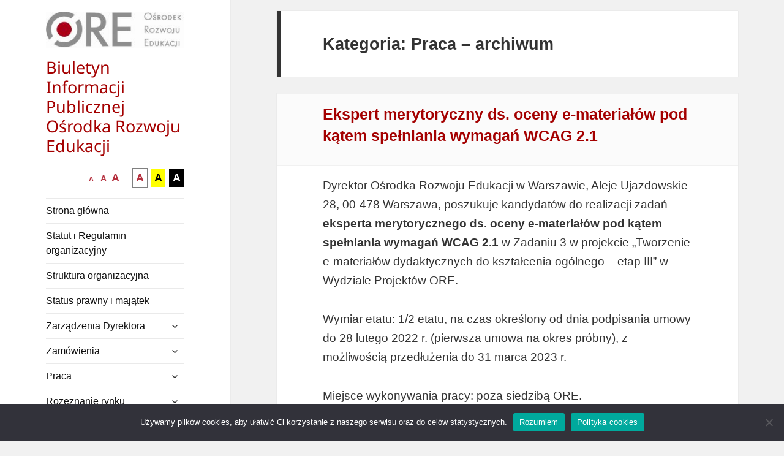

--- FILE ---
content_type: text/html; charset=UTF-8
request_url: https://bip.ore.edu.pl/ekspert-merytoryczny-ds-oceny-e-materialow-pod-katem-spelniania-wymagan-wcag-2-1-2/
body_size: 63164
content:
<!DOCTYPE html>
<html lang="pl-PL" class="no-js">
<head>
	<meta charset="UTF-8">
	<meta name="viewport" content="width=device-width">
	<link rel="profile" href="https://gmpg.org/xfn/11">
	<link rel="pingback" href="https://bip.ore.edu.pl/xmlrpc.php">
	<!-- <script src="https://ajax.googleapis.com/ajax/libs/jquery/3.3.1/jquery.min.js"></script>
	<link rel="stylesheet" href="https://use.fontawesome.com/releases/v5.2.0/css/all.css" integrity="sha384-hWVjflwFxL6sNzntih27bfxkr27PmbbK/iSvJ+a4+0owXq79v+lsFkW54bOGbiDQ" crossorigin="anonymous">
	<link href="https://fonts.googleapis.com/css?family=Raleway:400,300,300italic,400italic,700,700italic,500,500italic" rel="stylesheet" type="text/css"> -->

	<!--[if lt IE 9]>
	<script src="https://bip.ore.edu.pl/wp-content/themes/twentyfifteen/js/html5.js"></script>
	<![endif]-->
	<script>(function(html){html.className = html.className.replace(/\bno-js\b/,'js')})(document.documentElement);</script>
<title>Ekspert merytoryczny ds. oceny e-materiałów pod kątem spełniania wymagań WCAG 2.1 &#8211; Biuletyn Informacji Publicznej &lt;BR&gt;Ośrodka Rozwoju Edukacji</title>
<meta name='robots' content='max-image-preview:large' />
<link rel="alternate" type="application/rss+xml" title="Biuletyn Informacji Publicznej &lt;BR&gt;Ośrodka Rozwoju Edukacji &raquo; Kanał z wpisami" href="https://bip.ore.edu.pl/feed/" />
<link rel="alternate" type="application/rss+xml" title="Biuletyn Informacji Publicznej &lt;BR&gt;Ośrodka Rozwoju Edukacji &raquo; Kanał z komentarzami" href="https://bip.ore.edu.pl/comments/feed/" />
<link rel="alternate" title="oEmbed (JSON)" type="application/json+oembed" href="https://bip.ore.edu.pl/wp-json/oembed/1.0/embed?url=https%3A%2F%2Fbip.ore.edu.pl%2Fekspert-merytoryczny-ds-oceny-e-materialow-pod-katem-spelniania-wymagan-wcag-2-1-2%2F" />
<link rel="alternate" title="oEmbed (XML)" type="text/xml+oembed" href="https://bip.ore.edu.pl/wp-json/oembed/1.0/embed?url=https%3A%2F%2Fbip.ore.edu.pl%2Fekspert-merytoryczny-ds-oceny-e-materialow-pod-katem-spelniania-wymagan-wcag-2-1-2%2F&#038;format=xml" />
<style id='wp-img-auto-sizes-contain-inline-css'>
img:is([sizes=auto i],[sizes^="auto," i]){contain-intrinsic-size:3000px 1500px}
/*# sourceURL=wp-img-auto-sizes-contain-inline-css */
</style>
<style id='wp-emoji-styles-inline-css'>

	img.wp-smiley, img.emoji {
		display: inline !important;
		border: none !important;
		box-shadow: none !important;
		height: 1em !important;
		width: 1em !important;
		margin: 0 0.07em !important;
		vertical-align: -0.1em !important;
		background: none !important;
		padding: 0 !important;
	}
/*# sourceURL=wp-emoji-styles-inline-css */
</style>
<style id='wp-block-library-inline-css'>
:root{--wp-block-synced-color:#7a00df;--wp-block-synced-color--rgb:122,0,223;--wp-bound-block-color:var(--wp-block-synced-color);--wp-editor-canvas-background:#ddd;--wp-admin-theme-color:#007cba;--wp-admin-theme-color--rgb:0,124,186;--wp-admin-theme-color-darker-10:#006ba1;--wp-admin-theme-color-darker-10--rgb:0,107,160.5;--wp-admin-theme-color-darker-20:#005a87;--wp-admin-theme-color-darker-20--rgb:0,90,135;--wp-admin-border-width-focus:2px}@media (min-resolution:192dpi){:root{--wp-admin-border-width-focus:1.5px}}.wp-element-button{cursor:pointer}:root .has-very-light-gray-background-color{background-color:#eee}:root .has-very-dark-gray-background-color{background-color:#313131}:root .has-very-light-gray-color{color:#eee}:root .has-very-dark-gray-color{color:#313131}:root .has-vivid-green-cyan-to-vivid-cyan-blue-gradient-background{background:linear-gradient(135deg,#00d084,#0693e3)}:root .has-purple-crush-gradient-background{background:linear-gradient(135deg,#34e2e4,#4721fb 50%,#ab1dfe)}:root .has-hazy-dawn-gradient-background{background:linear-gradient(135deg,#faaca8,#dad0ec)}:root .has-subdued-olive-gradient-background{background:linear-gradient(135deg,#fafae1,#67a671)}:root .has-atomic-cream-gradient-background{background:linear-gradient(135deg,#fdd79a,#004a59)}:root .has-nightshade-gradient-background{background:linear-gradient(135deg,#330968,#31cdcf)}:root .has-midnight-gradient-background{background:linear-gradient(135deg,#020381,#2874fc)}:root{--wp--preset--font-size--normal:16px;--wp--preset--font-size--huge:42px}.has-regular-font-size{font-size:1em}.has-larger-font-size{font-size:2.625em}.has-normal-font-size{font-size:var(--wp--preset--font-size--normal)}.has-huge-font-size{font-size:var(--wp--preset--font-size--huge)}.has-text-align-center{text-align:center}.has-text-align-left{text-align:left}.has-text-align-right{text-align:right}.has-fit-text{white-space:nowrap!important}#end-resizable-editor-section{display:none}.aligncenter{clear:both}.items-justified-left{justify-content:flex-start}.items-justified-center{justify-content:center}.items-justified-right{justify-content:flex-end}.items-justified-space-between{justify-content:space-between}.screen-reader-text{border:0;clip-path:inset(50%);height:1px;margin:-1px;overflow:hidden;padding:0;position:absolute;width:1px;word-wrap:normal!important}.screen-reader-text:focus{background-color:#ddd;clip-path:none;color:#444;display:block;font-size:1em;height:auto;left:5px;line-height:normal;padding:15px 23px 14px;text-decoration:none;top:5px;width:auto;z-index:100000}html :where(.has-border-color){border-style:solid}html :where([style*=border-top-color]){border-top-style:solid}html :where([style*=border-right-color]){border-right-style:solid}html :where([style*=border-bottom-color]){border-bottom-style:solid}html :where([style*=border-left-color]){border-left-style:solid}html :where([style*=border-width]){border-style:solid}html :where([style*=border-top-width]){border-top-style:solid}html :where([style*=border-right-width]){border-right-style:solid}html :where([style*=border-bottom-width]){border-bottom-style:solid}html :where([style*=border-left-width]){border-left-style:solid}html :where(img[class*=wp-image-]){height:auto;max-width:100%}:where(figure){margin:0 0 1em}html :where(.is-position-sticky){--wp-admin--admin-bar--position-offset:var(--wp-admin--admin-bar--height,0px)}@media screen and (max-width:600px){html :where(.is-position-sticky){--wp-admin--admin-bar--position-offset:0px}}

/*# sourceURL=wp-block-library-inline-css */
</style><style id='global-styles-inline-css'>
:root{--wp--preset--aspect-ratio--square: 1;--wp--preset--aspect-ratio--4-3: 4/3;--wp--preset--aspect-ratio--3-4: 3/4;--wp--preset--aspect-ratio--3-2: 3/2;--wp--preset--aspect-ratio--2-3: 2/3;--wp--preset--aspect-ratio--16-9: 16/9;--wp--preset--aspect-ratio--9-16: 9/16;--wp--preset--color--black: #000000;--wp--preset--color--cyan-bluish-gray: #abb8c3;--wp--preset--color--white: #fff;--wp--preset--color--pale-pink: #f78da7;--wp--preset--color--vivid-red: #cf2e2e;--wp--preset--color--luminous-vivid-orange: #ff6900;--wp--preset--color--luminous-vivid-amber: #fcb900;--wp--preset--color--light-green-cyan: #7bdcb5;--wp--preset--color--vivid-green-cyan: #00d084;--wp--preset--color--pale-cyan-blue: #8ed1fc;--wp--preset--color--vivid-cyan-blue: #0693e3;--wp--preset--color--vivid-purple: #9b51e0;--wp--preset--color--dark-gray: #111;--wp--preset--color--light-gray: #f1f1f1;--wp--preset--color--yellow: #f4ca16;--wp--preset--color--dark-brown: #352712;--wp--preset--color--medium-pink: #e53b51;--wp--preset--color--light-pink: #ffe5d1;--wp--preset--color--dark-purple: #2e2256;--wp--preset--color--purple: #674970;--wp--preset--color--blue-gray: #22313f;--wp--preset--color--bright-blue: #55c3dc;--wp--preset--color--light-blue: #e9f2f9;--wp--preset--gradient--vivid-cyan-blue-to-vivid-purple: linear-gradient(135deg,rgb(6,147,227) 0%,rgb(155,81,224) 100%);--wp--preset--gradient--light-green-cyan-to-vivid-green-cyan: linear-gradient(135deg,rgb(122,220,180) 0%,rgb(0,208,130) 100%);--wp--preset--gradient--luminous-vivid-amber-to-luminous-vivid-orange: linear-gradient(135deg,rgb(252,185,0) 0%,rgb(255,105,0) 100%);--wp--preset--gradient--luminous-vivid-orange-to-vivid-red: linear-gradient(135deg,rgb(255,105,0) 0%,rgb(207,46,46) 100%);--wp--preset--gradient--very-light-gray-to-cyan-bluish-gray: linear-gradient(135deg,rgb(238,238,238) 0%,rgb(169,184,195) 100%);--wp--preset--gradient--cool-to-warm-spectrum: linear-gradient(135deg,rgb(74,234,220) 0%,rgb(151,120,209) 20%,rgb(207,42,186) 40%,rgb(238,44,130) 60%,rgb(251,105,98) 80%,rgb(254,248,76) 100%);--wp--preset--gradient--blush-light-purple: linear-gradient(135deg,rgb(255,206,236) 0%,rgb(152,150,240) 100%);--wp--preset--gradient--blush-bordeaux: linear-gradient(135deg,rgb(254,205,165) 0%,rgb(254,45,45) 50%,rgb(107,0,62) 100%);--wp--preset--gradient--luminous-dusk: linear-gradient(135deg,rgb(255,203,112) 0%,rgb(199,81,192) 50%,rgb(65,88,208) 100%);--wp--preset--gradient--pale-ocean: linear-gradient(135deg,rgb(255,245,203) 0%,rgb(182,227,212) 50%,rgb(51,167,181) 100%);--wp--preset--gradient--electric-grass: linear-gradient(135deg,rgb(202,248,128) 0%,rgb(113,206,126) 100%);--wp--preset--gradient--midnight: linear-gradient(135deg,rgb(2,3,129) 0%,rgb(40,116,252) 100%);--wp--preset--gradient--dark-gray-gradient-gradient: linear-gradient(90deg, rgba(17,17,17,1) 0%, rgba(42,42,42,1) 100%);--wp--preset--gradient--light-gray-gradient: linear-gradient(90deg, rgba(241,241,241,1) 0%, rgba(215,215,215,1) 100%);--wp--preset--gradient--white-gradient: linear-gradient(90deg, rgba(255,255,255,1) 0%, rgba(230,230,230,1) 100%);--wp--preset--gradient--yellow-gradient: linear-gradient(90deg, rgba(244,202,22,1) 0%, rgba(205,168,10,1) 100%);--wp--preset--gradient--dark-brown-gradient: linear-gradient(90deg, rgba(53,39,18,1) 0%, rgba(91,67,31,1) 100%);--wp--preset--gradient--medium-pink-gradient: linear-gradient(90deg, rgba(229,59,81,1) 0%, rgba(209,28,51,1) 100%);--wp--preset--gradient--light-pink-gradient: linear-gradient(90deg, rgba(255,229,209,1) 0%, rgba(255,200,158,1) 100%);--wp--preset--gradient--dark-purple-gradient: linear-gradient(90deg, rgba(46,34,86,1) 0%, rgba(66,48,123,1) 100%);--wp--preset--gradient--purple-gradient: linear-gradient(90deg, rgba(103,73,112,1) 0%, rgba(131,93,143,1) 100%);--wp--preset--gradient--blue-gray-gradient: linear-gradient(90deg, rgba(34,49,63,1) 0%, rgba(52,75,96,1) 100%);--wp--preset--gradient--bright-blue-gradient: linear-gradient(90deg, rgba(85,195,220,1) 0%, rgba(43,180,211,1) 100%);--wp--preset--gradient--light-blue-gradient: linear-gradient(90deg, rgba(233,242,249,1) 0%, rgba(193,218,238,1) 100%);--wp--preset--font-size--small: 13px;--wp--preset--font-size--medium: 20px;--wp--preset--font-size--large: 36px;--wp--preset--font-size--x-large: 42px;--wp--preset--spacing--20: 0.44rem;--wp--preset--spacing--30: 0.67rem;--wp--preset--spacing--40: 1rem;--wp--preset--spacing--50: 1.5rem;--wp--preset--spacing--60: 2.25rem;--wp--preset--spacing--70: 3.38rem;--wp--preset--spacing--80: 5.06rem;--wp--preset--shadow--natural: 6px 6px 9px rgba(0, 0, 0, 0.2);--wp--preset--shadow--deep: 12px 12px 50px rgba(0, 0, 0, 0.4);--wp--preset--shadow--sharp: 6px 6px 0px rgba(0, 0, 0, 0.2);--wp--preset--shadow--outlined: 6px 6px 0px -3px rgb(255, 255, 255), 6px 6px rgb(0, 0, 0);--wp--preset--shadow--crisp: 6px 6px 0px rgb(0, 0, 0);}:where(.is-layout-flex){gap: 0.5em;}:where(.is-layout-grid){gap: 0.5em;}body .is-layout-flex{display: flex;}.is-layout-flex{flex-wrap: wrap;align-items: center;}.is-layout-flex > :is(*, div){margin: 0;}body .is-layout-grid{display: grid;}.is-layout-grid > :is(*, div){margin: 0;}:where(.wp-block-columns.is-layout-flex){gap: 2em;}:where(.wp-block-columns.is-layout-grid){gap: 2em;}:where(.wp-block-post-template.is-layout-flex){gap: 1.25em;}:where(.wp-block-post-template.is-layout-grid){gap: 1.25em;}.has-black-color{color: var(--wp--preset--color--black) !important;}.has-cyan-bluish-gray-color{color: var(--wp--preset--color--cyan-bluish-gray) !important;}.has-white-color{color: var(--wp--preset--color--white) !important;}.has-pale-pink-color{color: var(--wp--preset--color--pale-pink) !important;}.has-vivid-red-color{color: var(--wp--preset--color--vivid-red) !important;}.has-luminous-vivid-orange-color{color: var(--wp--preset--color--luminous-vivid-orange) !important;}.has-luminous-vivid-amber-color{color: var(--wp--preset--color--luminous-vivid-amber) !important;}.has-light-green-cyan-color{color: var(--wp--preset--color--light-green-cyan) !important;}.has-vivid-green-cyan-color{color: var(--wp--preset--color--vivid-green-cyan) !important;}.has-pale-cyan-blue-color{color: var(--wp--preset--color--pale-cyan-blue) !important;}.has-vivid-cyan-blue-color{color: var(--wp--preset--color--vivid-cyan-blue) !important;}.has-vivid-purple-color{color: var(--wp--preset--color--vivid-purple) !important;}.has-black-background-color{background-color: var(--wp--preset--color--black) !important;}.has-cyan-bluish-gray-background-color{background-color: var(--wp--preset--color--cyan-bluish-gray) !important;}.has-white-background-color{background-color: var(--wp--preset--color--white) !important;}.has-pale-pink-background-color{background-color: var(--wp--preset--color--pale-pink) !important;}.has-vivid-red-background-color{background-color: var(--wp--preset--color--vivid-red) !important;}.has-luminous-vivid-orange-background-color{background-color: var(--wp--preset--color--luminous-vivid-orange) !important;}.has-luminous-vivid-amber-background-color{background-color: var(--wp--preset--color--luminous-vivid-amber) !important;}.has-light-green-cyan-background-color{background-color: var(--wp--preset--color--light-green-cyan) !important;}.has-vivid-green-cyan-background-color{background-color: var(--wp--preset--color--vivid-green-cyan) !important;}.has-pale-cyan-blue-background-color{background-color: var(--wp--preset--color--pale-cyan-blue) !important;}.has-vivid-cyan-blue-background-color{background-color: var(--wp--preset--color--vivid-cyan-blue) !important;}.has-vivid-purple-background-color{background-color: var(--wp--preset--color--vivid-purple) !important;}.has-black-border-color{border-color: var(--wp--preset--color--black) !important;}.has-cyan-bluish-gray-border-color{border-color: var(--wp--preset--color--cyan-bluish-gray) !important;}.has-white-border-color{border-color: var(--wp--preset--color--white) !important;}.has-pale-pink-border-color{border-color: var(--wp--preset--color--pale-pink) !important;}.has-vivid-red-border-color{border-color: var(--wp--preset--color--vivid-red) !important;}.has-luminous-vivid-orange-border-color{border-color: var(--wp--preset--color--luminous-vivid-orange) !important;}.has-luminous-vivid-amber-border-color{border-color: var(--wp--preset--color--luminous-vivid-amber) !important;}.has-light-green-cyan-border-color{border-color: var(--wp--preset--color--light-green-cyan) !important;}.has-vivid-green-cyan-border-color{border-color: var(--wp--preset--color--vivid-green-cyan) !important;}.has-pale-cyan-blue-border-color{border-color: var(--wp--preset--color--pale-cyan-blue) !important;}.has-vivid-cyan-blue-border-color{border-color: var(--wp--preset--color--vivid-cyan-blue) !important;}.has-vivid-purple-border-color{border-color: var(--wp--preset--color--vivid-purple) !important;}.has-vivid-cyan-blue-to-vivid-purple-gradient-background{background: var(--wp--preset--gradient--vivid-cyan-blue-to-vivid-purple) !important;}.has-light-green-cyan-to-vivid-green-cyan-gradient-background{background: var(--wp--preset--gradient--light-green-cyan-to-vivid-green-cyan) !important;}.has-luminous-vivid-amber-to-luminous-vivid-orange-gradient-background{background: var(--wp--preset--gradient--luminous-vivid-amber-to-luminous-vivid-orange) !important;}.has-luminous-vivid-orange-to-vivid-red-gradient-background{background: var(--wp--preset--gradient--luminous-vivid-orange-to-vivid-red) !important;}.has-very-light-gray-to-cyan-bluish-gray-gradient-background{background: var(--wp--preset--gradient--very-light-gray-to-cyan-bluish-gray) !important;}.has-cool-to-warm-spectrum-gradient-background{background: var(--wp--preset--gradient--cool-to-warm-spectrum) !important;}.has-blush-light-purple-gradient-background{background: var(--wp--preset--gradient--blush-light-purple) !important;}.has-blush-bordeaux-gradient-background{background: var(--wp--preset--gradient--blush-bordeaux) !important;}.has-luminous-dusk-gradient-background{background: var(--wp--preset--gradient--luminous-dusk) !important;}.has-pale-ocean-gradient-background{background: var(--wp--preset--gradient--pale-ocean) !important;}.has-electric-grass-gradient-background{background: var(--wp--preset--gradient--electric-grass) !important;}.has-midnight-gradient-background{background: var(--wp--preset--gradient--midnight) !important;}.has-small-font-size{font-size: var(--wp--preset--font-size--small) !important;}.has-medium-font-size{font-size: var(--wp--preset--font-size--medium) !important;}.has-large-font-size{font-size: var(--wp--preset--font-size--large) !important;}.has-x-large-font-size{font-size: var(--wp--preset--font-size--x-large) !important;}
/*# sourceURL=global-styles-inline-css */
</style>

<style id='classic-theme-styles-inline-css'>
/*! This file is auto-generated */
.wp-block-button__link{color:#fff;background-color:#32373c;border-radius:9999px;box-shadow:none;text-decoration:none;padding:calc(.667em + 2px) calc(1.333em + 2px);font-size:1.125em}.wp-block-file__button{background:#32373c;color:#fff;text-decoration:none}
/*# sourceURL=/wp-includes/css/classic-themes.min.css */
</style>
<link rel='stylesheet' id='cookie-notice-front-css' href='https://bip.ore.edu.pl/wp-content/plugins/cookie-notice/css/front.min.css?ver=2.5.11' media='all' />
<link rel='stylesheet' id='parent-style-css' href='https://bip.ore.edu.pl/wp-content/themes/twentyfifteen/style.css?ver=6.9' media='all' />
<link rel='stylesheet' id='twentyfifteen-fonts-css' href='https://bip.ore.edu.pl/wp-content/themes/twentyfifteen/assets/fonts/noto-sans-plus-noto-serif-plus-inconsolata.css?ver=20230328' media='all' />
<link rel='stylesheet' id='genericons-css' href='https://bip.ore.edu.pl/wp-content/themes/twentyfifteen/genericons/genericons.css?ver=20201026' media='all' />
<link rel='stylesheet' id='twentyfifteen-style-css' href='https://bip.ore.edu.pl/wp-content/themes/twentyfifteen-ore-bip/style.css?ver=20240402' media='all' />
<link rel='stylesheet' id='twentyfifteen-block-style-css' href='https://bip.ore.edu.pl/wp-content/themes/twentyfifteen/css/blocks.css?ver=20240210' media='all' />
<link rel='stylesheet' id='mimetypes-link-icons-css' href='https://bip.ore.edu.pl/wp-content/plugins/mimetypes-link-icons/css/style.php?cssvars=bXRsaV9oZWlnaHQ9MjQmbXRsaV9pbWFnZV90eXBlPXBuZyZtdGxpX2xlZnRvcnJpZ2h0PWxlZnQmYWN0aXZlX3R5cGVzPWRvY3xkb2N4fHBkZnxyYXJ8dHh0fHhsc3x4bHN4fHppcA%3D&#038;ver=3.0' media='all' />
<script id="cookie-notice-front-js-before">
var cnArgs = {"ajaxUrl":"https:\/\/bip.ore.edu.pl\/wp-admin\/admin-ajax.php","nonce":"6bf6c0082e","hideEffect":"fade","position":"bottom","onScroll":false,"onScrollOffset":100,"onClick":false,"cookieName":"cookie_notice_accepted","cookieTime":2592000,"cookieTimeRejected":2592000,"globalCookie":false,"redirection":false,"cache":false,"revokeCookies":false,"revokeCookiesOpt":"automatic"};

//# sourceURL=cookie-notice-front-js-before
</script>
<script src="https://bip.ore.edu.pl/wp-content/plugins/cookie-notice/js/front.min.js?ver=2.5.11" id="cookie-notice-front-js"></script>
<script src="https://bip.ore.edu.pl/wp-includes/js/jquery/jquery.min.js?ver=3.7.1" id="jquery-core-js"></script>
<script src="https://bip.ore.edu.pl/wp-includes/js/jquery/jquery-migrate.min.js?ver=3.4.1" id="jquery-migrate-js"></script>
<script src="https://bip.ore.edu.pl/wp-content/themes/twentyfifteen-ore-bip/js/functions_wcag.js?ver=6.9" id="functions_wcag-js-js"></script>
<script id="twentyfifteen-script-js-extra">
var screenReaderText = {"expand":"\u003Cspan class=\"screen-reader-text\"\u003Erozwi\u0144 menu potomne\u003C/span\u003E","collapse":"\u003Cspan class=\"screen-reader-text\"\u003Ezwi\u0144 menu potomne\u003C/span\u003E"};
//# sourceURL=twentyfifteen-script-js-extra
</script>
<script src="https://bip.ore.edu.pl/wp-content/themes/twentyfifteen/js/functions.js?ver=20221101" id="twentyfifteen-script-js" defer data-wp-strategy="defer"></script>
<link rel="EditURI" type="application/rsd+xml" title="RSD" href="https://bip.ore.edu.pl/xmlrpc.php?rsd" />
<meta name="generator" content="WordPress 6.9" />
<link rel="canonical" href="https://bip.ore.edu.pl/ekspert-merytoryczny-ds-oceny-e-materialow-pod-katem-spelniania-wymagan-wcag-2-1-2/" />
<link rel='shortlink' href='https://bip.ore.edu.pl/?p=1081' />
<!-- Analytics by WP Statistics - https://wp-statistics.com -->
		<style id="wp-custom-css">
			/* Ukrywa podpisy pod elementami w menu bocznym */
.sidebar ul li a small, 
.widget_nav_menu .sub-menu li span,
.menu-item-description,
.sub-title {
    display: none !important;
}		</style>
		</head>

<body class="wp-singular post-template-default single single-post postid-1081 single-format-standard wp-custom-logo wp-embed-responsive wp-theme-twentyfifteen wp-child-theme-twentyfifteen-ore-bip cookies-not-set">
<div id="page" class="hfeed site">
	<a class="skip-link screen-reader-text" href="#content">Przejdź do treści</a>
	<a class="skip-link screen-reader-text" href="#site-navigation">Przeskocz do menu</a>
	<a class="skip-link screen-reader-text" href="#search-2">Przeskocz do wyszukiwarki</a>



	<div id="sidebar" class="sidebar">
		<header id="masthead" class="site-header" role="banner">
			<div class="site-branding">
				<a href="https://bip.ore.edu.pl/" class="custom-logo-link" rel="home"><img width="248" height="65" src="https://bip.ore.edu.pl/wp-content/uploads/2021/03/logo_ore_full.jpg" class="custom-logo" alt="Logo ORE" decoding="async" /></a>						<!-- <p class="site-title"><a href="" rel="home"></a></p> -->
						<p class="site-title">Biuletyn Informacji Publicznej <BR>Ośrodka Rozwoju Edukacji</p>



									<button class="secondary-toggle">Menu i widgety</button>
			</div><!-- .site-branding -->



			<!-- wcag contrast -->
			<div class="accessible-btns-menu">
							
							<ul class="accessible-btns">
							<li class="ore-a-minus" style="margin-right:-10px;">
								<a href="#" class="a_btn" style="background: none !important">
								<i aria-hidden="true"></i><span class="sr-only" style="display:hidden !important;">mniejsza czcionka</span>			
								<span class="btn-txt" style="background: none !important; color: #b5303e !important; font-size: 11px; font-weight:bold; ">A</span></a>
							</li>
							<li class="ore-a-reg" style="margin-right:-10px;">
								<a href="#" class="a_btn" style="background: none !important">
								<i aria-hidden="true"></i><span class="sr-only" style="display:hidden !important;">normalna czcionka</span>		
								<span class="btn-txt" style="background: none !important; color: #b5303e !important; font-size: 14px;">A</span></a>
							</li>
							<li class="ore-a-plus" style="margin-right:10px;">
								<a href="#" class="a_btn" style="background: none !important">
								<i aria-hidden="true"></i><span class="sr-only" style="display:hidden !important;">większa-czcionka</span>		
								<span class="btn-txt" style="background: none !important; color: #b5303e !important; font-size: 18px;">A</span></a>
							</li>
							<li class="ore-a-cont-w" style="background: white !important">
								<a href="#" class="a_btn" style="background: none !important">
								<i aria-hidden="true"></i><span class="sr-only" style="display:hidden !important;">kontrast czarny tekst na białym tle</span>	
								<span class="btn-txt"  style="background: none !important; color: #b5303e !important; font-size: 18px;">A</span></a>
							</li>
							<li class="ore-a-cont-yb">
								<a href="#" class="a_btn"  style="background: none !important">
								<i aria-hidden="true"></i><span class="sr-only" style="display:hidden !important;">kontrast czarny tekst na zółtym tle</span>	
								<span class="btn-txt" style="background: none !important; color: black !important; font-size: 18px;">A</span></a>
							</li>
							<li class="ore-a-cont-y">
								<a href="#" class="a_btn" style="background: none !important">
								<i aria-hidden="true"></i><span class="sr-only" style="display:hidden !important; position:absolute;">kontrast żółty tekst na czarnym tle</span>
								<span class="btn-txt" style="background: none !important; color: #fff !important; font-size: 18px;">A</span></a>
							</li>
							</ul>
						
					</div>




		</header><!-- .site-header -->

			<div id="secondary" class="secondary">

					<nav id="site-navigation" class="main-navigation">
				<div class="menu-menu-left-container"><ul id="menu-menu-left" class="nav-menu"><li id="menu-item-105" class="menu-item menu-item-type-post_type menu-item-object-page menu-item-home menu-item-105"><a href="https://bip.ore.edu.pl/">Strona główna</a></li>
<li id="menu-item-97" class="menu-item menu-item-type-post_type menu-item-object-page menu-item-97"><a href="https://bip.ore.edu.pl/233-2/">Statut i Regulamin organizacyjny</a></li>
<li id="menu-item-104" class="menu-item menu-item-type-post_type menu-item-object-page menu-item-104"><a href="https://bip.ore.edu.pl/319-2/">Struktura organizacyjna</a></li>
<li id="menu-item-103" class="menu-item menu-item-type-post_type menu-item-object-page menu-item-103"><a href="https://bip.ore.edu.pl/309-2/">Status prawny i majątek</a></li>
<li id="menu-item-2161" class="menu-item menu-item-type-taxonomy menu-item-object-category menu-item-has-children menu-item-2161"><a href="https://bip.ore.edu.pl/category/zarzadzenia-dyrektora/">Zarządzenia Dyrektora</a>
<ul class="sub-menu">
	<li id="menu-item-2259" class="menu-item menu-item-type-taxonomy menu-item-object-category menu-item-2259"><a href="https://bip.ore.edu.pl/category/zarzadzenia-dyrektora/2021/">Rok 2021</a></li>
	<li id="menu-item-2162" class="menu-item menu-item-type-taxonomy menu-item-object-category menu-item-2162"><a href="https://bip.ore.edu.pl/category/zarzadzenia-dyrektora/2022/">Rok 2022</a></li>
	<li id="menu-item-2377" class="menu-item menu-item-type-taxonomy menu-item-object-category menu-item-2377"><a href="https://bip.ore.edu.pl/category/zarzadzenia-dyrektora/2023/">Rok 2023</a></li>
	<li id="menu-item-3231" class="menu-item menu-item-type-taxonomy menu-item-object-category menu-item-3231"><a href="https://bip.ore.edu.pl/category/zarzadzenia-dyrektora/2024/">Rok 2024</a></li>
	<li id="menu-item-3917" class="menu-item menu-item-type-taxonomy menu-item-object-category menu-item-3917"><a href="https://bip.ore.edu.pl/category/zarzadzenia-dyrektora/2025/">Rok 2025</a></li>
	<li id="menu-item-4501" class="menu-item menu-item-type-taxonomy menu-item-object-category menu-item-4501"><a href="https://bip.ore.edu.pl/category/zarzadzenia-dyrektora/2026/">Rok 2026</a></li>
</ul>
</li>
<li id="menu-item-71" class="menu-item menu-item-type-custom menu-item-object-custom menu-item-has-children menu-item-71"><a href="#">Zamówienia</a>
<ul class="sub-menu">
	<li id="menu-item-436" class="menu-item menu-item-type-post_type menu-item-object-page menu-item-436"><a href="https://bip.ore.edu.pl/instrukcja-uzytkownika-wykonawcy-do-obslugi-platformy-opennexus/">Instrukcja użytkownika Wykonawcy do obsługi platformy OPENNEXUS</a></li>
	<li id="menu-item-4546" class="menu-item menu-item-type-taxonomy menu-item-object-category menu-item-has-children menu-item-4546"><a href="https://bip.ore.edu.pl/category/zamowienia-powyzej-170-000-zl/">Zamówienia powyżej 170 000 zł<div class="menu-item-description">Zamówienia powyżej 170 000 zł</div></a>
	<ul class="sub-menu">
		<li id="menu-item-4547" class="menu-item menu-item-type-taxonomy menu-item-object-category menu-item-4547"><a href="https://bip.ore.edu.pl/category/zamowienia-powyzej-170-000-zl/powyzej-170-000-zl-postepowania-aktualne/">Aktualne<div class="menu-item-description">Powyżej 170 000 zł – postępowania aktualne</div></a></li>
		<li id="menu-item-4550" class="menu-item menu-item-type-taxonomy menu-item-object-category menu-item-4550"><a href="https://bip.ore.edu.pl/category/zamowienia-powyzej-170-000-zl/powyzej-170-000-zl-postepowania-w-toku/">W toku<div class="menu-item-description">Powyżej 170 000 zł – postępowania w toku</div></a></li>
		<li id="menu-item-4548" class="menu-item menu-item-type-taxonomy menu-item-object-category menu-item-4548"><a href="https://bip.ore.edu.pl/category/zamowienia-powyzej-170-000-zl/powyzej-170-000-zl-postepowania-rozstrzygniete/">Rozstrzygnięte<div class="menu-item-description">Powyżej 170 000 zł – postępowania rozstrzygnięte</div></a></li>
		<li id="menu-item-4549" class="menu-item menu-item-type-taxonomy menu-item-object-category menu-item-4549"><a href="https://bip.ore.edu.pl/category/zamowienia-powyzej-170-000-zl/powyzej-170-000-zl-postepowania-uniewaznione/">Unieważnione<div class="menu-item-description">Powyżej 170 000 zł – postępowania unieważnione</div></a></li>
	</ul>
</li>
	<li id="menu-item-4538" class="menu-item menu-item-type-taxonomy menu-item-object-category menu-item-has-children menu-item-4538"><a href="https://bip.ore.edu.pl/category/zamowienia-ponizej-170-000-zl/">Zamówienia poniżej 170 000 zł<div class="menu-item-description">Zamówienia poniżej 170 000 zł</div></a>
	<ul class="sub-menu">
		<li id="menu-item-4539" class="menu-item menu-item-type-taxonomy menu-item-object-category menu-item-4539"><a href="https://bip.ore.edu.pl/category/zamowienia-ponizej-170-000-zl/ponizej-170-000-zl-postepowania-aktualne/">Aktualne<div class="menu-item-description">Poniżej 170 000 zł – postępowania aktualne</div></a></li>
		<li id="menu-item-4542" class="menu-item menu-item-type-taxonomy menu-item-object-category menu-item-4542"><a href="https://bip.ore.edu.pl/category/zamowienia-ponizej-170-000-zl/ponizej-170-000-zl-postepowania-w-toku/">W toku<div class="menu-item-description">Poniżej 170 000 zł – postępowania w toku</div></a></li>
		<li id="menu-item-4540" class="menu-item menu-item-type-taxonomy menu-item-object-category menu-item-4540"><a href="https://bip.ore.edu.pl/category/zamowienia-ponizej-170-000-zl/ponizej-170-000-zl-postepowania-rozstrzygniete/">Rozstrzygnięte<div class="menu-item-description">Poniżej 170 000 zł – postępowania rozstrzygnięte</div></a></li>
		<li id="menu-item-4541" class="menu-item menu-item-type-taxonomy menu-item-object-category menu-item-4541"><a href="https://bip.ore.edu.pl/category/zamowienia-ponizej-170-000-zl/ponizej-170-000-zl-postepowania-uniewaznione/">Unieważnione<div class="menu-item-description">Poniżej 170 000 zł – postępowania unieważnione</div></a></li>
	</ul>
</li>
	<li id="menu-item-33" class="menu-item menu-item-type-custom menu-item-object-custom menu-item-has-children menu-item-33"><a href="#">Powyżej 130 000 zł</a>
	<ul class="sub-menu">
		<li id="menu-item-26" class="menu-item menu-item-type-taxonomy menu-item-object-category menu-item-26"><a href="https://bip.ore.edu.pl/category/zamowienia-powyzej-130-000-zl-ponizej-progow-ue/powyzej-130-000-zl-postepowania-aktualne/">Aktualne</a></li>
		<li id="menu-item-29" class="menu-item menu-item-type-taxonomy menu-item-object-category menu-item-29"><a href="https://bip.ore.edu.pl/category/zamowienia-powyzej-130-000-zl-ponizej-progow-ue/powyzej-130-000-zl-postepowania-w-toku/">W toku</a></li>
		<li id="menu-item-27" class="menu-item menu-item-type-taxonomy menu-item-object-category menu-item-27"><a href="https://bip.ore.edu.pl/category/zamowienia-powyzej-130-000-zl-ponizej-progow-ue/powyzej-130-000-zl-postepowania-rozstrzygniete/">Rozstrzygnięte</a></li>
		<li id="menu-item-28" class="menu-item menu-item-type-taxonomy menu-item-object-category menu-item-28"><a href="https://bip.ore.edu.pl/category/zamowienia-powyzej-130-000-zl-ponizej-progow-ue/powyzej-130-000-zl-postepowania-uniewaznione/">Unieważnione</a></li>
	</ul>
</li>
	<li id="menu-item-32" class="menu-item menu-item-type-custom menu-item-object-custom menu-item-has-children menu-item-32"><a href="#">Poniżej 130 000 zł</a>
	<ul class="sub-menu">
		<li id="menu-item-22" class="menu-item menu-item-type-taxonomy menu-item-object-category menu-item-22"><a href="https://bip.ore.edu.pl/category/zamowienia-ponizej-130-000-zl/ponizej-130-000-zl-postepowania-aktualne/">Aktualne</a></li>
		<li id="menu-item-25" class="menu-item menu-item-type-taxonomy menu-item-object-category menu-item-25"><a href="https://bip.ore.edu.pl/category/zamowienia-ponizej-130-000-zl/ponizej-130-000-zl-postepowania-w-toku/">W toku</a></li>
		<li id="menu-item-23" class="menu-item menu-item-type-taxonomy menu-item-object-category menu-item-23"><a href="https://bip.ore.edu.pl/category/zamowienia-ponizej-130-000-zl/ponizej-130-000-zl-postepowania-rozstrzygniete/">Rozstrzygnięte</a></li>
		<li id="menu-item-24" class="menu-item menu-item-type-taxonomy menu-item-object-category menu-item-24"><a href="https://bip.ore.edu.pl/category/zamowienia-ponizej-130-000-zl/ponizej-130-000-zl-postepowania-uniewaznione/">Unieważnione</a></li>
	</ul>
</li>
	<li id="menu-item-4497" class="menu-item menu-item-type-custom menu-item-object-custom menu-item-has-children menu-item-4497"><a href="#">Ogłoszenia wstępne</a>
	<ul class="sub-menu">
		<li id="menu-item-4498" class="menu-item menu-item-type-taxonomy menu-item-object-category menu-item-4498"><a href="https://bip.ore.edu.pl/category/ogloszenia-wstepne/ogloszenia-wstepne-aktualne/">Ogłoszenia wstępne &#8211; aktualne</a></li>
		<li id="menu-item-4499" class="menu-item menu-item-type-taxonomy menu-item-object-category menu-item-4499"><a href="https://bip.ore.edu.pl/category/ogloszenia-wstepne/ogloszenia-wstepne-archiwum/">Ogłoszenia wstępne &#8211; archiwum</a></li>
	</ul>
</li>
</ul>
</li>
<li id="menu-item-31" class="menu-item menu-item-type-custom menu-item-object-custom menu-item-has-children menu-item-31"><a href="#">Praca</a>
<ul class="sub-menu">
	<li id="menu-item-18" class="menu-item menu-item-type-taxonomy menu-item-object-category menu-item-18"><a href="https://bip.ore.edu.pl/category/praca/praca-aktualne/">Praca &#8211; aktualne</a></li>
	<li id="menu-item-19" class="menu-item menu-item-type-taxonomy menu-item-object-category current-post-ancestor current-menu-parent current-post-parent menu-item-19"><a href="https://bip.ore.edu.pl/category/praca/praca-archiwum/">Praca – archiwum</a></li>
</ul>
</li>
<li id="menu-item-585" class="menu-item menu-item-type-custom menu-item-object-custom menu-item-has-children menu-item-585"><a href="#">Rozeznanie rynku</a>
<ul class="sub-menu">
	<li id="menu-item-21" class="menu-item menu-item-type-taxonomy menu-item-object-category menu-item-21"><a href="https://bip.ore.edu.pl/category/rozeznanie-rynku/rozeznanie-rynku-aktualne/">Rozeznanie rynku &#8211; aktualne</a></li>
	<li id="menu-item-584" class="menu-item menu-item-type-taxonomy menu-item-object-category menu-item-584"><a href="https://bip.ore.edu.pl/category/rozeznanie-rynku/rozeznanie-rynku-archiwum/">Rozeznanie rynku – archiwum</a></li>
</ul>
</li>
<li id="menu-item-115" class="menu-item menu-item-type-post_type menu-item-object-page menu-item-115"><a href="https://bip.ore.edu.pl/plan-postepowan-o-udzielenie-zamowien/">Plan postępowań o udzielenie zamówień publicznych</a></li>
<li id="menu-item-96" class="menu-item menu-item-type-post_type menu-item-object-page menu-item-96"><a href="https://bip.ore.edu.pl/306-2/">Kontrola zarządcza</a></li>
<li id="menu-item-2428" class="menu-item menu-item-type-post_type menu-item-object-post menu-item-2428"><a href="https://bip.ore.edu.pl/audyt-wewnetrzny/">Audyt wewnętrzny</a></li>
<li id="menu-item-2685" class="menu-item menu-item-type-taxonomy menu-item-object-category menu-item-has-children menu-item-2685"><a href="https://bip.ore.edu.pl/category/projekty-ue/">Projekty UE</a>
<ul class="sub-menu">
	<li id="menu-item-114" class="menu-item menu-item-type-post_type menu-item-object-page menu-item-114"><a href="https://bip.ore.edu.pl/363-2/">Projekty UE POWER  (2014-2020)</a></li>
	<li id="menu-item-2684" class="menu-item menu-item-type-post_type menu-item-object-page menu-item-2684"><a href="https://bip.ore.edu.pl/projekty-ue-fers-2021-2027/">Projekty UE FERS (2021-2027)</a></li>
</ul>
</li>
<li id="menu-item-101" class="menu-item menu-item-type-post_type menu-item-object-page menu-item-101"><a href="https://bip.ore.edu.pl/267-2/">Prowadzone rejestry i ewidencja</a></li>
<li id="menu-item-30" class="menu-item menu-item-type-taxonomy menu-item-object-category menu-item-30"><a href="https://bip.ore.edu.pl/category/zbedne-i-zuzyte-skladniki-majatkowe/">Zbędne i zużyte składniki majątkowe</a></li>
<li id="menu-item-91" class="menu-item menu-item-type-post_type menu-item-object-page menu-item-91"><a href="https://bip.ore.edu.pl/177-2/">Elektroniczna skrzynka podawcza</a></li>
<li id="menu-item-102" class="menu-item menu-item-type-post_type menu-item-object-page menu-item-102"><a href="https://bip.ore.edu.pl/265-2/">Redakcja BIP</a></li>
<li id="menu-item-118" class="menu-item menu-item-type-post_type menu-item-object-page menu-item-118"><a href="https://bip.ore.edu.pl/358-2/">Deklaracja dostępności</a></li>
<li id="menu-item-116" class="menu-item menu-item-type-post_type menu-item-object-page menu-item-116"><a href="https://bip.ore.edu.pl/359-2/">Raport dostępności</a></li>
<li id="menu-item-297" class="menu-item menu-item-type-custom menu-item-object-custom menu-item-has-children menu-item-297"><a href="#">Archiwum</a>
<ul class="sub-menu">
	<li id="menu-item-298" class="menu-item menu-item-type-custom menu-item-object-custom menu-item-298"><a href="https://archiwum-bip.ore.edu.pl">Strona archiwalna</a></li>
</ul>
</li>
<li id="menu-item-2640" class="menu-item menu-item-type-post_type menu-item-object-page menu-item-2640"><a href="https://bip.ore.edu.pl/skargi-i-wnioski/">Skargi i wnioski</a></li>
</ul></div>			</nav><!-- .main-navigation -->
		
		
					<div id="widget-area" class="widget-area" role="complementary">
				<aside id="search-2" class="widget widget_search"><form role="search" method="get" class="search-form" action="https://bip.ore.edu.pl/">
				<label>
					<span class="screen-reader-text">Szukaj:</span>
					<input type="search" class="search-field" placeholder="Szukaj &hellip;" value="" name="s" />
				</label>
				<input type="submit" class="search-submit screen-reader-text" value="Szukaj" />
			</form></aside>			</div><!-- .widget-area -->
		
	</div><!-- .secondary -->

	</div><!-- .sidebar -->

	<div id="content" class="site-content">

<section id="primary" class="content-area">
<main id="main" class="site-main" role="main">

			<header class="page-header">
			<h1 class="page-title">
					Kategoria: Praca – archiwum			</h1>
		</header><!-- .page-header -->

	
<!--	<div id="primary" class="content-area">
		<main id="main" class="site-main" role="main"> -->

	  
<article id="post-1081" class="post-1081 post type-post status-publish format-standard hentry category-praca-archiwum">
	
	<header class="entry-header">
		<h1 class="entry-title_post-red">Ekspert merytoryczny ds. oceny e-materiałów pod kątem spełniania wymagań WCAG 2.1</h1>	</header><!-- .entry-header -->

	<div class="entry-content">
		<p>Dyrektor Ośrodka Rozwoju Edukacji w Warszawie, Aleje Ujazdowskie 28, 00-478 Warszawa, poszukuje kandydatów do realizacji zadań<strong> eksperta merytorycznego ds. oceny e-materiałów pod kątem spełniania wymagań WCAG 2.1 </strong>w Zadaniu 3 w projekcie „Tworzenie e-materiałów dydaktycznych do kształcenia ogólnego – etap III” w Wydziale Projektów ORE.</p>
<p>Wymiar etatu: 1/2 etatu, na czas określony od dnia podpisania umowy do 28 lutego 2022 r. (pierwsza umowa na okres próbny), z możliwością przedłużenia do 31 marca 2023 r.</p>
<p>Miejsce wykonywania pracy: poza siedzibą ORE.</p>
<p><strong>Do głównych zadań osoby zatrudnionej</strong> będzie należało:</p>
<ul>
<li>bieżąca współpraca z beneficjentami konkursowymi tworzącymi e-materiały do 16 przedmiotów kształcenia ogólnego oraz do edukacji wczesnoszkolnej, w celu spełniania przez e-materiały wymagań WCAG 2.1 na poziomie AA;</li>
<li>weryfikacja tworzonych e-materiałów dydaktycznych pod kątem spełniania wymagań WCAG 2.1. na poziomie AA;</li>
<li>weryfikacja uwzględniania przez beneficjentów konkursowych zgłoszonych uwag;</li>
<li>aktywny udział w spotkaniach ekspertów i z beneficjentami konkursowymi (omawianie uwag, wyjaśnianie kwestii problematycznych dot. WCAG 2.1);</li>
<li>konsultacje merytoryczne z ekspertami zewnętrznymi oceniającymi e-materiały do 16przedmiotów kształcenia ogólnego oraz do edukacji wczesnoszkolnej pod kątem WCAG 2.1;</li>
<li>przekazywanie wytycznych i wskazówek do beneficjentów konkursowych w zakresie dostosowania e-materiałów do wymagań WCAG 2.1;</li>
<li>współpraca z zespołem projektowym.</li>
</ul>
<p><strong>Wymagania związane realizacją ww. zadań:</strong></p>
<p><strong>Niezbędne:</strong></p>
<ul>
<li>wykształcenie co najmniej wyższe magisterskie kierunkowe;</li>
<li>co najmniej 5-letni staż pracy;</li>
<li>znajomość wymagań standardu WCAG 2.1;</li>
<li>udział w projekcie/przedsięwzięciu związanym z dostosowaniem treści do wymagań standardu WCAG minimum 2.0 na poziomie minimum AA, w ramach umowy o pracę lub zlecenie lub odzieło lub w ramach prowadzenia własnej działalności gospodarczej;</li>
<li>wysokie kompetencje w dziedzinie technologii informacyjno-komunikacyjnych, w tym znajomość pakietu MS Office.</li>
</ul>
<p><strong>Pożądane:</strong></p>
<ul>
<li>wykształcenie wyższe kierunkowe;</li>
<li>doświadczenie w pracy dydaktycznej z uczniami ze specjalnymi potrzebami edukacyjnymi wszkole lub placówce oświatowej (min. 2 lata),</li>
<li>opracowanie i publikowanie materiałów edukacyjnych dla nauczycieli i uczniów ze specjalnymi potrzebami edukacyjnymi,</li>
<li>znajomość języka angielskiego,</li>
<li>współpraca w zespole,</li>
<li>wielozadaniowość,</li>
<li>kreatywność,</li>
<li>komunikatywność,</li>
<li>odpowiedzialność.</li>
</ul>
<p><strong>Wymagane dokumenty i oświadczenia:</strong></p>
<ul>
<li>CV (w tym opis przebiegu pracy zawodowej) oraz list motywacyjny,</li>
<li>kopie dokumentów potwierdzających wymagane wykształcenie,</li>
<li>kopie dokumentów potwierdzających posiadanie dodatkowych kwalifikacji,</li>
<li>kopie dokumentów potwierdzających doświadczenie zawodowe, referencje i rekomendacje,</li>
<li>oświadczenie o wyrażeniu zgody na przetwarzanie danych osobowych do celów naboru (rekrutacji) o treści: „Wyrażam zgodę na przetwarzanie przez Ośrodek Rozwoju Edukacji wWarszawie, moich danych osobowych zawartych w niniejszym dokumencie w celu prowadzenia rekrutacji na stanowisko, na które aplikuję”.</li>
</ul>
<p><strong>Informacja: </strong></p>
<p>Zgodnie z art. 13 ust. 1 i 2 rozporządzenia Parlamentu Europejskiego i Rady (UE) 2016/679 z dnia 27 kwietnia 2016 r. (Dz. Urz. UE L 119 z 04.05.2016 r.), dalej „RODO”, Ośrodek Rozwoju Edukacji w Warszawie informuje, że:</p>
<ol>
<li>Administratorem Państwa danych osobowych jest minister właściwy do spraw funduszy i polityki regionalnej, pełniący funkcję Instytucji Zarządzającej dla Programu Operacyjnego Wiedza Edukacja Rozwój 2014-2020, z siedzibą przy ul. Wspólnej 2/4 w Warszawie (00-926). Z Administratorem danych można się skontaktować poprzez adres e-mailowy: <a href="&#109;&#x61;&#105;&#x6c;&#116;&#x6f;&#58;&#x6b;&#97;&#x6e;&#99;&#x65;&#108;&#x61;&#114;&#x69;&#97;&#x40;&#109;&#x66;&#105;&#x70;&#114;&#x2e;&#103;&#x6f;&#118;&#x2e;&#112;&#x6c;">&#x6b;a&#x6e;&#99;e&#x6c;&#97;&#x72;&#105;a&#x40;&#109;&#x66;&#105;p&#x72;&#46;&#x67;&#x6f;v&#x2e;&#112;l</a>lub pisemnie przekazując korespondencję na adres siedziby Administratora.</li>
<li>Administrator wyznaczył inspektora ochrony danych, z którym można się skontaktować poprzez e-mail: <a href="mail&#116;&#111;&#58;&#105;&#111;&#x64;&#x40;&#x6d;&#x66;&#x69;&#x70;&#x72;&#46;gov&#46;&#112;&#108;">&#105;&#x6f;&#100;&#x40;&#109;&#x66;&#105;&#x70;&#114;&#x2e;&#103;&#x6f;v&#x2e;p&#x6c;</a> lub pisemnie przekazując korespondencję na adres siedziby Administratora. Kontakt z inspektorem ochrony danych Ośrodka Rozwoju Edukacji w Warszawie możliwy jest poprzez e-mail: <a href="m&#97;&#105;&#x6c;&#x74;&#x6f;&#x3a;i&#111;&#100;&#64;&#x6f;&#x72;&#x65;&#46;e&#100;&#117;&#x2e;&#x70;&#x6c;">&#105;&#x6f;&#100;&#x40;&#111;&#x72;&#101;&#x2e;&#101;&#x64;&#117;&#x2e;&#112;&#x6c;</a>.</li>
<li>Państwa dane osobowe przetwarzane będą w celu przeprowadzenia aktualnej rekrutacji wzwiązku z koniecznością wypełnienia obowiązku prawnego ciążącego na administratorze. Przetwarzanie państwa danych osobowych w ramach Programu Operacyjnego Wiedza Edukacja Rozwój 2014-2020 odbywać się może również na podstawie obowiązujących przepisów prawa w<strong> </strong>następujących celach:</li>
</ol>
<ul>
<li>aplikowanie o środki unijne i realizacja projektów, w szczególności potwierdzanie kwalifikowalności wydatków, udzielanie wsparcia uczestnikom projektów, ewaluacji, monitoringu, kontroli, audytu, sprawozdawczości oraz działań informacyjno-promocyjnych, w ramach Programu Operacyjnego Wiedza Edukacja Rozwój 2014-2020,</li>
<li>zapewnienie realizacji obowiązku informacyjnego dotyczącego przekazywania do publicznej wiadomości informacji o podmiotach uzyskujących wsparcie z Programu Operacyjnego Wiedza Edukacja Rozwój 2014-2020.</li>
</ul>
<ol start="4">
<li>Podanie danych jest wymogiem niezbędnym do realizacji celu, o którym mowa w pkt. 3. Konsekwencje niepodania danych osobowych wynikają z przepisów prawa, w tym uniemożliwiają udział w projekcie realizowanym w ramach Programu Operacyjnego Wiedza Edukacja Rozwój 2014-2020.</li>
<li>Państwa dane osobowe zostały powierzone Instytucji Pośredniczącej Ministerstwo Edukacji i Nauki Departament Funduszy Strukturalnych oraz beneficjentowi realizującemu projekt, którym jest Ośrodek Rozwoju Edukacji z siedzibą przy Al. Ujazdowskich 28 w Warszawie (00-478). Dane osobowe mogą zostać również powierzone specjalistycznym firmom, realizującym na zlecenie Instytucji Zarządzającej, Instytucji Pośredniczącej oraz beneficjenta ewaluacje, kontrole i audyt w ramach Programu Operacyjnego Wiedza Edukacja Rozwój 2014-2020.</li>
<li>Odbiorcami państwa danych osobowych będą podmioty upoważnione do ich otrzymania na podstawie obowiązujących przepisów prawa oraz podmioty świadczące usługi na rzecz administratora.</li>
<li>Państwa dane osobowe będą przechowywane przez okres niezbędny do realizacji celu, o którym mowa w pkt. 3, do momentu wygaśnięcia obowiązku przechowywania danych wynikającego z przepisów prawa.</li>
<li>Państwa dane osobowe nie będą podlegały zautomatyzowanemu podejmowaniu decyzji i nie będą profilowane.</li>
<li>Państwa dane osobowe nie będą przekazywane do państwa trzeciego.</li>
<li>W związku z przetwarzaniem państwa danych osobowych, przysługują państwu następujące uprawnienia: prawo dostępu do swoich danych osobowych, prawo żądania ich sprostowania lub ograniczenia ich przetwarzania oraz prawo wniesienia skargi do organu nadzorczego którym jest Prezes Urzędu Ochrony Danych Osobowych.</li>
</ol>
<p><strong><u>Wszystkie złożone dokumenty należy podpisać własnoręcznym podpisem. Dokumenty, które nie zostaną podpisane własnoręcznie przez kandydata ubiegającego się o zatrudnienie, uniemożliwią kandydatowi/kandydatce dalszy udział w postępowaniu rekrutacyjnym z przyczyn formalnoprawnych.</u></strong></p>
<p>Osoby zainteresowane prosimy o dostarczenie kompletu dokumentów osobiście lub za pośrednictwem poczty do sekretariatu Dyrektora ORE (pok. 201) na adres: <strong>Ośrodek Rozwoju Edukacji, Aleje Ujazdowskie 28, 00-478 Warszawa, </strong>z dopiskiem na kopercie: <strong>Oferta pracy do realizacji zadań eksperta merytorycznego ds. oceny e-materiałów pod kątem spełniania wymagań WCAG 2.1 w Zadaniu 3 w projekcie pozakonkursowym „Tworzenie e-materiałów dydaktycznych do kształcenia ogólnego – etap III” </strong>w terminie do <strong>3 stycznia 2022 r.</strong></p>
<p>Dokumenty uważa się za dostarczone w terminie, jeśli wpłynęły na ww. adres do <strong>3 stycznia 2022</strong> <strong>r.</strong> do godziny 16.00.</p>
<p>Za dokumenty dostarczone w terminie uznaje się również dostarczenie kompletu dokumentów (podpisane skany) drogą elektroniczną na adres mailowy: <a href="&#x6d;&#97;i&#x6c;&#116;&#111;&#x3a;&#x72;&#101;k&#x72;&#117;t&#x61;&#x63;&#106;e&#x40;&#111;r&#x65;&#x2e;&#101;d&#x75;&#46;p&#x6c;">&#x72;&#x65;&#x6b;&#x72;&#117;&#116;&#97;&#99;je&#64;&#x6f;&#x72;&#x65;&#x2e;&#x65;&#100;&#117;&#46;pl</a> w terminie do <strong>3 stycznia 2022</strong> <strong>r</strong>. do godziny 16.00. W temacie maila prosimy wpisać: <strong>Oferta pracy </strong><strong>do realizacji zadań eksperta merytorycznego ds. oceny e-materiałów pod kątem spełniania wymagań WCAG 2.1 w Zadaniu 3</strong> <strong>w projekcie pozakonkursowym „Tworzenie e-materiałów dydaktycznych do kształcenia ogólnego – etap III”.</strong></p>
<p>Rekrutacja składa się z następujących etapów:</p>
<p>1) weryfikacji formalnej dokumentów (do następnego etapu zostaną zakwalifikowane osoby, które złożą w terminie kompletne dokumenty),</p>
<p>2) analizy merytorycznej ofert spełniających wymagania formalne (do następnego etapu zostaną zakwalifikowane osoby, które spełniają wskazane w ogłoszeniu wymagania),</p>
<p>3) rozmowy kwalifikacyjnej.</p>
<p>Ośrodek Rozwoju Edukacji zastrzega sobie prawo niewyłonienia kandydata, jeżeli środki, pochodzące z budżetu Unii Europejskiej oraz niepodlegające zwrotowi środki z pomocy udzielonej przez państwa członkowskie Europejskiego Porozumienia o Wolnym Handlu (EFTA), które Zamawiający zamierza przeznaczyć na sfinansowanie całości lub części zamówienia, nie zostaną mu przyznane.</p>
	</div><!-- .entry-content -->

	
	<footer class="entry-footer">

	<table class="entry-footer-metryczka">
		<!-- <caption> Metryczka </caption> -->
		
                        <button id="printPage" type="button" style="float:right; padding:10px; position:relative;background: transparent">
                            <svg version="1.0" id="Layer_1" xmlns="http://www.w3.org/2000/svg" xmlns:xlink="http://www.w3.org/1999/xlink"
                                width="24" height="24" viewBox="0 0 64 64" aria-hidden="true">
                                <g>
                                <path fill="#231F20" d="M60,12h-6V2c0-1.105-0.895-2-2-2H12c-1.105,0-2,0.895-2,2v10H4c-2.211,0-4,1.789-4,4v32
                                    c0,2.211,1.789,4,4,4h6v10c0,1.105,0.895,2,2,2h40c1.105,0,2-0.895,2-2V52h6c2.211,0,4-1.789,4-4V16C64,13.789,62.211,12,60,12z
                                    M12,3c0-0.553,0.447-1,1-1h38c0.553,0,1,0.447,1,1v9H12V3z M52,61c0,0.553-0.447,1-1,1H13c-0.553,0-1-0.447-1-1V37
                                    c0-0.553,0.447-1,1-1h38c0.553,0,1,0.447,1,1V61z M62,48c0,1.104-0.896,2-2,2h-6V36c0-1.105-0.895-2-2-2H12c-1.105,0-2,0.895-2,2
                                    v14H4c-1.104,0-2-0.896-2-2V16c0-1.104,0.896-2,2-2h56c1.104,0,2,0.896,2,2V48z"/>
                                <path fill="#231F20" d="M19,44h12c0.553,0,1-0.447,1-1s-0.447-1-1-1H19c-0.553,0-1,0.447-1,1S18.447,44,19,44z"/>
                                <path fill="#231F20" d="M45,48H19c-0.553,0-1,0.447-1,1s0.447,1,1,1h26c0.553,0,1-0.447,1-1S45.553,48,45,48z"/>
                                <path fill="#231F20" d="M38,54H19c-0.553,0-1,0.447-1,1s0.447,1,1,1h19c0.553,0,1-0.447,1-1S38.553,54,38,54z"/>
                                <path fill="#231F20" d="M55,18c-1.657,0-3,1.343-3,3s1.343,3,3,3s3-1.343,3-3S56.657,18,55,18z M55,22c-0.553,0-1-0.447-1-1
                                    s0.447-1,1-1s1,0.447,1,1S55.553,22,55,22z"/>
                                <path fill="#231F20" d="M45,18c-1.657,0-3,1.343-3,3s1.343,3,3,3s3-1.343,3-3S46.657,18,45,18z M45,22c-0.553,0-1-0.447-1-1
                                    s0.447-1,1-1s1,0.447,1,1S45.553,22,45,22z"/>
                                </g>
                            </svg>
                        </button>
                        <script>
                            document.addEventListener("DOMContentLoaded", function() {
                                const printBtn = document.getElementById("printPage");
                                if (printBtn) printBtn.addEventListener("click", function() { window.print(); });
                            });
                        </script><tr><th scope='row'>Liczba wyświetleń: </th><td>1903</td></tr><div class="date-info"><tr> <th scope="row"> <span class="byline"><span class="author vcard"><span class="screen-reader-text"></span>Opublikował: </th> <td>Agata Jarnutowska-Wrzodak</span></span></td></tr><tr> <th scope="row"> <span class="posted-on"><span class="screen-reader-text"></span>Publikacja dnia: </th><td> <time class="entry-date published updated" datetime="2021-11-09T10:10:27+01:00">9 listopada 2021 , 10:10</time></span></td></tr><tr> <th scope="row"> <span class="byline"><span class="author vcard"><span class="screen-reader-text"></span>Ostatnio zmodyfikowany przez:</th><td> </span></td></tr><tr> <th> <span class="posted-on"><span class="screen-reader-text"></span>Ostatnia modyfikacja:</th><td> <time class="entry-date published updated" datetime="2021-12-23T13:50:41+01:00">23 grudnia 2021 , 13:50</time></span></td></tr></div><tr> <th scope='row'> Powód wprowadzenia zmian: </th> <td><span style='archpost-date-list-dark'>poprawka daty</span> </td></tr><tr><td colspan="2"> <span class="rejestr-zmian-txt"> Rejestr zmian</span> <div class='additional-info-box'><ul class='archpost-list'>
                            <h2><li><a href="https://bip.ore.edu.pl/archpost/ekspert-merytoryczny-ds-oceny-e-materialow-pod-katem-spelniania-wymagan-wcag-2-1-10/"><span class='link'><span class='archpost-date-list-red'>Wersja z dnia: (23 grudnia 2021 , 13:48)</span><br><span class='archpost-date-list'>Powód wprowadzenia zmian:</span> <span class='archpost-date-list-dark'> Wydłużenie terminu nadsyłania zgłoszeń</span></a></li></h2>


                                
                            
                            <h2><li><a href="https://bip.ore.edu.pl/archpost/ekspert-merytoryczny-ds-oceny-e-materialow-pod-katem-spelniania-wymagan-wcag-2-1-9/"><span class='link'><span class='archpost-date-list-red'>Wersja z dnia: (15 grudnia 2021 , 10:21)</span><br><span class='archpost-date-list'>Powód wprowadzenia zmian:</span> <span class='archpost-date-list-dark'> Przedłużenie terminu</span></a></li></h2>


                                
                            
                            <h2><li><a href="https://bip.ore.edu.pl/archpost/ekspert-merytoryczny-ds-oceny-e-materialow-pod-katem-spelniania-wymagan-wcag-2-1-8/"><span class='link'><span class='archpost-date-list-red'>Wersja z dnia: (7 grudnia 2021 , 15:32)</span><br><span class='archpost-date-list'>Powód wprowadzenia zmian:</span> <span class='archpost-date-list-dark'> Przedłużenie terminu</span></a></li></h2>


                                
                            
                            <h2><li><a href="https://bip.ore.edu.pl/archpost/ekspert-merytoryczny-ds-oceny-e-materialow-pod-katem-spelniania-wymagan-wcag-2-1-7/"><span class='link'><span class='archpost-date-list-red'>Wersja z dnia: (30 listopada 2021 , 13:56)</span><br><span class='archpost-date-list'>Powód wprowadzenia zmian:</span> <span class='archpost-date-list-dark'> Przedłużenie terminu</span></a></li></h2>


                                
                            
                            <h2><li><a href="https://bip.ore.edu.pl/archpost/ekspert-merytoryczny-ds-oceny-e-materialow-pod-katem-spelniania-wymagan-wcag-2-1-6/"><span class='link'><span class='archpost-date-list-red'>Wersja z dnia: (22 listopada 2021 , 09:50)</span><br><span class='archpost-date-list'>Powód wprowadzenia zmian:</span> <span class='archpost-date-list-dark'> Przedłużenie terminu</span></a></li></h2>


                                
                            
                            <h2><li><a href="https://bip.ore.edu.pl/archpost/ekspert-merytoryczny-ds-oceny-e-materialow-pod-katem-spelniania-wymagan-wcag-2-1-4/"><span class='link'><span class='archpost-date-list-red'>Wersja z dnia: (9 listopada 2021 , 10:10)</span><br><span class='archpost-date-list'>Powód wprowadzenia zmian:</span> <span class='archpost-date-list-dark'> wpis oryginalny</span></a></li></h2>


                                
                            </ul></div> </td></tr>

		
		</table>
	</footer><!-- .entry-footer -->

</article><!-- #post-## -->

	  </main><!-- .site-main -->
  </div><!-- .content-area -->


	</div><!-- .site-content -->

	<footer id="colophon" class="site-footer" role="contentinfo">
		<div class="site-info">
										<p style=" text-align: center; margin-bottom: 0px; ">Ośrodek Rozwoju Edukacji - Biuletyn Informacji Publicznej 2026 </p>
			<!-- <a href="" class="imprint">
							</a> -->

		</div><!-- .site-info -->
	</footer><!-- .site-footer -->

</div><!-- .site -->

<script type="speculationrules">
{"prefetch":[{"source":"document","where":{"and":[{"href_matches":"/*"},{"not":{"href_matches":["/wp-*.php","/wp-admin/*","/wp-content/uploads/*","/wp-content/*","/wp-content/plugins/*","/wp-content/themes/twentyfifteen-ore-bip/*","/wp-content/themes/twentyfifteen/*","/*\\?(.+)"]}},{"not":{"selector_matches":"a[rel~=\"nofollow\"]"}},{"not":{"selector_matches":".no-prefetch, .no-prefetch a"}}]},"eagerness":"conservative"}]}
</script>
<script id="mimetypes-link-icons-js-extra">
var i18n_mtli = {"hidethings":"1","enable_async":"","enable_async_debug":"","avoid_selector":".wp-caption"};
//# sourceURL=mimetypes-link-icons-js-extra
</script>
<script src="https://bip.ore.edu.pl/wp-content/plugins/mimetypes-link-icons/js/mtli-str-replace.min.js?ver=3.1.0" id="mimetypes-link-icons-js"></script>
<script id="wp-emoji-settings" type="application/json">
{"baseUrl":"https://s.w.org/images/core/emoji/17.0.2/72x72/","ext":".png","svgUrl":"https://s.w.org/images/core/emoji/17.0.2/svg/","svgExt":".svg","source":{"concatemoji":"https://bip.ore.edu.pl/wp-includes/js/wp-emoji-release.min.js?ver=6.9"}}
</script>
<script type="module">
/*! This file is auto-generated */
const a=JSON.parse(document.getElementById("wp-emoji-settings").textContent),o=(window._wpemojiSettings=a,"wpEmojiSettingsSupports"),s=["flag","emoji"];function i(e){try{var t={supportTests:e,timestamp:(new Date).valueOf()};sessionStorage.setItem(o,JSON.stringify(t))}catch(e){}}function c(e,t,n){e.clearRect(0,0,e.canvas.width,e.canvas.height),e.fillText(t,0,0);t=new Uint32Array(e.getImageData(0,0,e.canvas.width,e.canvas.height).data);e.clearRect(0,0,e.canvas.width,e.canvas.height),e.fillText(n,0,0);const a=new Uint32Array(e.getImageData(0,0,e.canvas.width,e.canvas.height).data);return t.every((e,t)=>e===a[t])}function p(e,t){e.clearRect(0,0,e.canvas.width,e.canvas.height),e.fillText(t,0,0);var n=e.getImageData(16,16,1,1);for(let e=0;e<n.data.length;e++)if(0!==n.data[e])return!1;return!0}function u(e,t,n,a){switch(t){case"flag":return n(e,"\ud83c\udff3\ufe0f\u200d\u26a7\ufe0f","\ud83c\udff3\ufe0f\u200b\u26a7\ufe0f")?!1:!n(e,"\ud83c\udde8\ud83c\uddf6","\ud83c\udde8\u200b\ud83c\uddf6")&&!n(e,"\ud83c\udff4\udb40\udc67\udb40\udc62\udb40\udc65\udb40\udc6e\udb40\udc67\udb40\udc7f","\ud83c\udff4\u200b\udb40\udc67\u200b\udb40\udc62\u200b\udb40\udc65\u200b\udb40\udc6e\u200b\udb40\udc67\u200b\udb40\udc7f");case"emoji":return!a(e,"\ud83e\u1fac8")}return!1}function f(e,t,n,a){let r;const o=(r="undefined"!=typeof WorkerGlobalScope&&self instanceof WorkerGlobalScope?new OffscreenCanvas(300,150):document.createElement("canvas")).getContext("2d",{willReadFrequently:!0}),s=(o.textBaseline="top",o.font="600 32px Arial",{});return e.forEach(e=>{s[e]=t(o,e,n,a)}),s}function r(e){var t=document.createElement("script");t.src=e,t.defer=!0,document.head.appendChild(t)}a.supports={everything:!0,everythingExceptFlag:!0},new Promise(t=>{let n=function(){try{var e=JSON.parse(sessionStorage.getItem(o));if("object"==typeof e&&"number"==typeof e.timestamp&&(new Date).valueOf()<e.timestamp+604800&&"object"==typeof e.supportTests)return e.supportTests}catch(e){}return null}();if(!n){if("undefined"!=typeof Worker&&"undefined"!=typeof OffscreenCanvas&&"undefined"!=typeof URL&&URL.createObjectURL&&"undefined"!=typeof Blob)try{var e="postMessage("+f.toString()+"("+[JSON.stringify(s),u.toString(),c.toString(),p.toString()].join(",")+"));",a=new Blob([e],{type:"text/javascript"});const r=new Worker(URL.createObjectURL(a),{name:"wpTestEmojiSupports"});return void(r.onmessage=e=>{i(n=e.data),r.terminate(),t(n)})}catch(e){}i(n=f(s,u,c,p))}t(n)}).then(e=>{for(const n in e)a.supports[n]=e[n],a.supports.everything=a.supports.everything&&a.supports[n],"flag"!==n&&(a.supports.everythingExceptFlag=a.supports.everythingExceptFlag&&a.supports[n]);var t;a.supports.everythingExceptFlag=a.supports.everythingExceptFlag&&!a.supports.flag,a.supports.everything||((t=a.source||{}).concatemoji?r(t.concatemoji):t.wpemoji&&t.twemoji&&(r(t.twemoji),r(t.wpemoji)))});
//# sourceURL=https://bip.ore.edu.pl/wp-includes/js/wp-emoji-loader.min.js
</script>

		<!-- Cookie Notice plugin v2.5.11 by Hu-manity.co https://hu-manity.co/ -->
		<div id="cookie-notice" role="dialog" class="cookie-notice-hidden cookie-revoke-hidden cn-position-bottom" aria-label="Cookie Notice" style="background-color: rgba(50,50,58,1);"><div class="cookie-notice-container" style="color: #fff"><span id="cn-notice-text" class="cn-text-container">Używamy plików cookies, aby ułatwić Ci korzystanie z naszego serwisu oraz do celów statystycznych.</span><span id="cn-notice-buttons" class="cn-buttons-container"><button id="cn-accept-cookie" data-cookie-set="accept" class="cn-set-cookie cn-button" aria-label="Rozumiem" style="background-color: #00a99d">Rozumiem</button><button data-link-url="https://bip.ore.edu.pl/162/" data-link-target="_self" id="cn-more-info" class="cn-more-info cn-button" aria-label="Polityka cookies" style="background-color: #00a99d">Polityka cookies</button></span><button type="button" id="cn-close-notice" data-cookie-set="accept" class="cn-close-icon" aria-label="Nie wyrażam zgody"></button></div>
			
		</div>
		<!-- / Cookie Notice plugin -->
		<script>
				$(document).ready(function(){
					$("span.rejestr-zmian-txt").click(function(){
						$("div.additional-info-box").toggle(500);
					});
				});
		</script>

</body>
</html>
